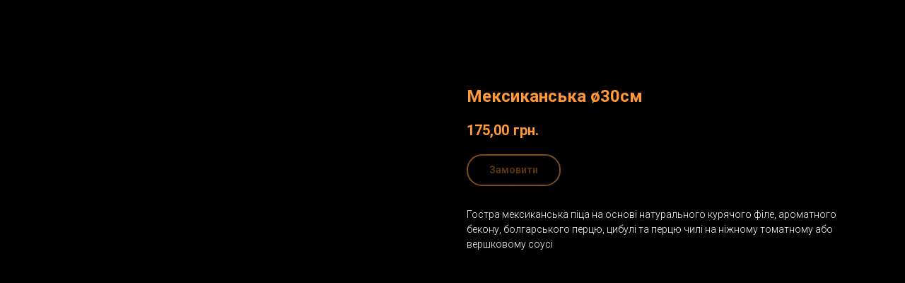

--- FILE ---
content_type: text/html; charset=UTF-8
request_url: https://bburger.com.ua/if/tproduct/275988786-540874401241-meksikanska-30sm
body_size: 11971
content:
<!DOCTYPE html> <html> <head> <meta charset="utf-8" /> <meta http-equiv="Content-Type" content="text/html; charset=utf-8" /> <meta name="viewport" content="width=device-width, initial-scale=1.0" /> <!--metatextblock-->
<title>Мексиканська ø30см</title>
<meta name="description" content="Гостра мексиканська піца на основі натурального курячого філе, ароматного бекону, болгарського перцю, цибулі та перцю чилі на ніжному томатному або вершковому соусі">
<meta name="keywords" content="">
<meta property="og:title" content="Мексиканська ø30см" />
<meta property="og:description" content="Гостра мексиканська піца на основі натурального курячого філе, ароматного бекону, болгарського перцю, цибулі та перцю чилі на ніжному томатному або вершковому соусі" />
<meta property="og:type" content="website" />
<meta property="og:url" content="https://bburger.com.ua/if/tproduct/275988786-540874401241-meksikanska-30sm" />
<meta property="og:image" content="https://static.tildacdn.com/stor3765-6631-4666-a335-333732623537/92367038.png" />
<link rel="canonical" href="https://bburger.com.ua/if/tproduct/275988786-540874401241-meksikanska-30sm" />
<!--/metatextblock--> <meta name="format-detection" content="telephone=no" /> <meta http-equiv="x-dns-prefetch-control" content="on"> <link rel="dns-prefetch" href="https://ws.tildacdn.com"> <link rel="dns-prefetch" href="https://static.tildacdn.one"> <link rel="shortcut icon" href="https://static.tildacdn.one/tild3864-6337-4932-b738-303031376465/favicon.ico" type="image/x-icon" /> <!-- Assets --> <script src="https://neo.tildacdn.com/js/tilda-fallback-1.0.min.js" async charset="utf-8"></script> <link rel="stylesheet" href="https://static.tildacdn.one/css/tilda-grid-3.0.min.css" type="text/css" media="all" onerror="this.loaderr='y';"/> <link rel="stylesheet" href="https://static.tildacdn.one/ws/project1578123/tilda-blocks-page16981789.min.css?t=1760337056" type="text/css" media="all" onerror="this.loaderr='y';" /> <link rel="preconnect" href="https://fonts.gstatic.com"> <link href="https://fonts.googleapis.com/css2?family=Roboto:wght@300;400;500;700&subset=latin,cyrillic" rel="stylesheet"> <link rel="stylesheet" href="https://static.tildacdn.one/css/tilda-forms-1.0.min.css" type="text/css" media="all" onerror="this.loaderr='y';" /> <link rel="stylesheet" href="https://static.tildacdn.one/css/tilda-cover-1.0.min.css" type="text/css" media="all" onerror="this.loaderr='y';" /> <link rel="stylesheet" href="https://static.tildacdn.one/css/tilda-popup-1.1.min.css" type="text/css" media="print" onload="this.media='all';" onerror="this.loaderr='y';" /> <noscript><link rel="stylesheet" href="https://static.tildacdn.one/css/tilda-popup-1.1.min.css" type="text/css" media="all" /></noscript> <link rel="stylesheet" href="https://static.tildacdn.one/css/tilda-slds-1.4.min.css" type="text/css" media="print" onload="this.media='all';" onerror="this.loaderr='y';" /> <noscript><link rel="stylesheet" href="https://static.tildacdn.one/css/tilda-slds-1.4.min.css" type="text/css" media="all" /></noscript> <link rel="stylesheet" href="https://static.tildacdn.one/css/tilda-catalog-1.1.min.css" type="text/css" media="print" onload="this.media='all';" onerror="this.loaderr='y';" /> <noscript><link rel="stylesheet" href="https://static.tildacdn.one/css/tilda-catalog-1.1.min.css" type="text/css" media="all" /></noscript> <link rel="stylesheet" href="https://static.tildacdn.one/css/tilda-cart-1.0.min.css" type="text/css" media="all" onerror="this.loaderr='y';" /> <link rel="stylesheet" href="https://static.tildacdn.one/css/tilda-zoom-2.0.min.css" type="text/css" media="print" onload="this.media='all';" onerror="this.loaderr='y';" /> <noscript><link rel="stylesheet" href="https://static.tildacdn.one/css/tilda-zoom-2.0.min.css" type="text/css" media="all" /></noscript> <script nomodule src="https://static.tildacdn.one/js/tilda-polyfill-1.0.min.js" charset="utf-8"></script> <script type="text/javascript">function t_onReady(func) {if(document.readyState!='loading') {func();} else {document.addEventListener('DOMContentLoaded',func);}}
function t_onFuncLoad(funcName,okFunc,time) {if(typeof window[funcName]==='function') {okFunc();} else {setTimeout(function() {t_onFuncLoad(funcName,okFunc,time);},(time||100));}}function t_throttle(fn,threshhold,scope) {return function() {fn.apply(scope||this,arguments);};}</script> <script src="https://static.tildacdn.one/js/jquery-1.10.2.min.js" charset="utf-8" onerror="this.loaderr='y';"></script> <script src="https://static.tildacdn.one/js/tilda-scripts-3.0.min.js" charset="utf-8" defer onerror="this.loaderr='y';"></script> <script src="https://static.tildacdn.one/ws/project1578123/tilda-blocks-page16981789.min.js?t=1760337056" charset="utf-8" onerror="this.loaderr='y';"></script> <script src="https://static.tildacdn.one/js/tilda-lazyload-1.0.min.js" charset="utf-8" async onerror="this.loaderr='y';"></script> <script src="https://static.tildacdn.one/js/tilda-menu-1.0.min.js" charset="utf-8" async onerror="this.loaderr='y';"></script> <script src="https://static.tildacdn.one/js/tilda-forms-1.0.min.js" charset="utf-8" async onerror="this.loaderr='y';"></script> <script src="https://static.tildacdn.one/js/tilda-submenublocks-1.0.min.js" charset="utf-8" async onerror="this.loaderr='y';"></script> <script src="https://static.tildacdn.one/js/tilda-cover-1.0.min.js" charset="utf-8" async onerror="this.loaderr='y';"></script> <script src="https://static.tildacdn.one/js/hammer.min.js" charset="utf-8" async onerror="this.loaderr='y';"></script> <script src="https://static.tildacdn.one/js/tilda-slds-1.4.min.js" charset="utf-8" async onerror="this.loaderr='y';"></script> <script src="https://static.tildacdn.one/js/tilda-products-1.0.min.js" charset="utf-8" async onerror="this.loaderr='y';"></script> <script src="https://static.tildacdn.one/js/tilda-catalog-1.1.min.js" charset="utf-8" async onerror="this.loaderr='y';"></script> <script src="https://static.tildacdn.one/js/tilda-cart-1.1.min.js" charset="utf-8" async onerror="this.loaderr='y';"></script> <script src="https://static.tildacdn.one/js/tilda-widget-positions-1.0.min.js" charset="utf-8" async onerror="this.loaderr='y';"></script> <script src="https://static.tildacdn.one/js/tilda-zoom-2.0.min.js" charset="utf-8" async onerror="this.loaderr='y';"></script> <script src="https://static.tildacdn.one/js/tilda-skiplink-1.0.min.js" charset="utf-8" async onerror="this.loaderr='y';"></script> <script src="https://static.tildacdn.one/js/tilda-events-1.0.min.js" charset="utf-8" async onerror="this.loaderr='y';"></script> <!-- nominify begin --><meta name="google-site-verification" content="7mHGqHlchBVG6sc7SyYe8idi-vzFrehlhlUAhc7AuUE" /><!-- nominify end --><script type="text/javascript">window.dataLayer=window.dataLayer||[];</script> <!-- Global Site Tag (gtag.js) - Google Analytics --> <script type="text/javascript" data-tilda-cookie-type="analytics">window.mainTracker='gtag';window.gtagTrackerID='G-MK2F08K6JB';function gtag(){dataLayer.push(arguments);}
setTimeout(function(){(function(w,d,s,i){var f=d.getElementsByTagName(s)[0],j=d.createElement(s);j.async=true;j.src='https://www.googletagmanager.com/gtag/js?id='+i;f.parentNode.insertBefore(j,f);gtag('js',new Date());gtag('config',i,{});})(window,document,'script',window.gtagTrackerID);},2000);</script> <script type="text/javascript">(function() {if((/bot|google|yandex|baidu|bing|msn|duckduckbot|teoma|slurp|crawler|spider|robot|crawling|facebook/i.test(navigator.userAgent))===false&&typeof(sessionStorage)!='undefined'&&sessionStorage.getItem('visited')!=='y'&&document.visibilityState){var style=document.createElement('style');style.type='text/css';style.innerHTML='@media screen and (min-width: 980px) {.t-records {opacity: 0;}.t-records_animated {-webkit-transition: opacity ease-in-out .2s;-moz-transition: opacity ease-in-out .2s;-o-transition: opacity ease-in-out .2s;transition: opacity ease-in-out .2s;}.t-records.t-records_visible {opacity: 1;}}';document.getElementsByTagName('head')[0].appendChild(style);function t_setvisRecs(){var alr=document.querySelectorAll('.t-records');Array.prototype.forEach.call(alr,function(el) {el.classList.add("t-records_animated");});setTimeout(function() {Array.prototype.forEach.call(alr,function(el) {el.classList.add("t-records_visible");});sessionStorage.setItem("visited","y");},400);}
document.addEventListener('DOMContentLoaded',t_setvisRecs);}})();</script></head> <body class="t-body" style="margin:0;"> <!--allrecords--> <div id="allrecords" class="t-records" data-product-page="y" data-hook="blocks-collection-content-node" data-tilda-project-id="1578123" data-tilda-page-id="16981789" data-tilda-page-alias="if" data-tilda-formskey="99477184c333a3e4154ec0f09dcd0164" data-tilda-lazy="yes" data-tilda-root-zone="one" data-tilda-project-headcode="yes" data-tilda-project-country="UA">
<!-- PRODUCT START -->

                
                        
                    
        
        

<div id="rec275988786" class="r t-rec" style="background-color:#000000;" data-bg-color="#000000">
    <div class="t-store t-store__prod-snippet__container">

        
                <div class="t-store__prod-popup__close-txt-wr" style="position:absolute;">
            <a href="https://bburger.com.ua/if" class="js-store-close-text t-store__prod-popup__close-txt t-descr t-descr_xxs" style="color:#000000;">
                Назад до меню
            </a>
        </div>
        
        <a href="https://bburger.com.ua/if" class="t-popup__close" style="position:absolute; background-color:#000000">
            <div class="t-popup__close-wrapper">
                <svg class="t-popup__close-icon t-popup__close-icon_arrow" width="26px" height="26px" viewBox="0 0 26 26" version="1.1" xmlns="http://www.w3.org/2000/svg" xmlns:xlink="http://www.w3.org/1999/xlink"><path d="M10.4142136,5 L11.8284271,6.41421356 L5.829,12.414 L23.4142136,12.4142136 L23.4142136,14.4142136 L5.829,14.414 L11.8284271,20.4142136 L10.4142136,21.8284271 L2,13.4142136 L10.4142136,5 Z" fill="#000000"></path></svg>
                <svg class="t-popup__close-icon t-popup__close-icon_cross" width="23px" height="23px" viewBox="0 0 23 23" version="1.1" xmlns="http://www.w3.org/2000/svg" xmlns:xlink="http://www.w3.org/1999/xlink"><g stroke="none" stroke-width="1" fill="#000000" fill-rule="evenodd"><rect transform="translate(11.313708, 11.313708) rotate(-45.000000) translate(-11.313708, -11.313708) " x="10.3137085" y="-3.6862915" width="2" height="30"></rect><rect transform="translate(11.313708, 11.313708) rotate(-315.000000) translate(-11.313708, -11.313708) " x="10.3137085" y="-3.6862915" width="2" height="30"></rect></g></svg>
            </div>
        </a>
        
        <div class="js-store-product js-product t-store__product-snippet" data-product-lid="540874401241" data-product-uid="540874401241" itemscope itemtype="http://schema.org/Product">
            <meta itemprop="productID" content="540874401241" />

            <div class="t-container">
                <div>
                    <meta itemprop="image" content="https://static.tildacdn.com/stor3765-6631-4666-a335-333732623537/92367038.png" />
                    <div class="t-store__prod-popup__slider js-store-prod-slider t-store__prod-popup__col-left t-col t-col_6">
                        <div class="js-product-img" style="width:100%;padding-bottom:75%;background-size:cover;opacity:0;">
                        </div>
                    </div>
                    <div class="t-store__prod-popup__info t-align_left t-store__prod-popup__col-right t-col t-col_6">

                        <div class="t-store__prod-popup__title-wrapper">
                            <h1 class="js-store-prod-name js-product-name t-store__prod-popup__name t-name t-name_xl" itemprop="name" style="color:#ff9837;font-weight:700;">Мексиканська ø30см</h1>
                            <div class="t-store__prod-popup__brand t-descr t-descr_xxs" >
                                                            </div>
                            <div class="t-store__prod-popup__sku t-descr t-descr_xxs">
                                <span class="js-store-prod-sku js-product-sku" translate="no" >
                                    
                                </span>
                            </div>
                        </div>

                                                                        <div itemprop="offers" itemscope itemtype="http://schema.org/AggregateOffer" style="display:none;">
                            <meta itemprop="lowPrice" content="229.00" />
                            <meta itemprop="highPrice" content="229.00" />
                            <meta itemprop="priceCurrency" content="UAH" />
                                                        <link itemprop="availability" href="http://schema.org/InStock">
                                                                                    <div itemprop="offers" itemscope itemtype="http://schema.org/Offer" style="display:none;">
                                <meta itemprop="serialNumber" content="363708666511" />
                                                                <meta itemprop="price" content="229.00" />
                                <meta itemprop="priceCurrency" content="UAH" />
                                                                <link itemprop="availability" href="http://schema.org/InStock">
                                                            </div>
                                                    </div>
                        
                                                
                        <div class="js-store-price-wrapper t-store__prod-popup__price-wrapper">
                            <div class="js-store-prod-price t-store__prod-popup__price t-store__prod-popup__price-item t-name t-name_md" style="color:#ff9837;font-weight:600;">
                                                                <div class="js-product-price js-store-prod-price-val t-store__prod-popup__price-value" data-product-price-def="175.0000" data-product-price-def-str="175,00">175,00</div><div class="t-store__prod-popup__price-currency" translate="no">грн.</div>
                                                            </div>
                            <div class="js-store-prod-price-old t-store__prod-popup__price_old t-store__prod-popup__price-item t-name t-name_md" style="font-weight:600;display:none;">
                                                                <div class="js-store-prod-price-old-val t-store__prod-popup__price-value"></div><div class="t-store__prod-popup__price-currency" translate="no">грн.</div>
                                                            </div>
                        </div>

                        <div class="js-product-controls-wrapper">
                        </div>

                        <div class="t-store__prod-popup__links-wrapper">
                                                    </div>

                                                <div class="t-store__prod-popup__btn-wrapper"   tt="Замовити">
                                                        <a href="#order" class="t-store__prod-popup__btn t-store__prod-popup__btn_disabled t-btn t-btn_sm" style="color:#ff9837;background-color:#000000;border:2px solid #ff9837;border-radius:25px;-moz-border-radius:25px;-webkit-border-radius:25px;">
                                <table style="width:100%; height:100%;">
                                    <tbody>
                                        <tr>
                                            <td class="js-store-prod-popup-buy-btn-txt">Замовити</td>
                                        </tr>
                                    </tbody>
                                </table>
                            </a>
                                                    </div>
                        
                        <div class="js-store-prod-text t-store__prod-popup__text t-descr t-descr_xxs" style="color:#ffffff;">
                                                    <div class="js-store-prod-all-text" itemprop="description">
                                Гостра мексиканська піца на основі натурального курячого філе, ароматного бекону, болгарського перцю, цибулі та перцю чилі на ніжному томатному або вершковому соусі                            </div>
                                                                            <div class="js-store-prod-all-charcs">
                                                                                                                                                                        </div>
                                                </div>

                    </div>
                </div>

                            </div>
        </div>
                <div class="js-store-error-msg t-store__error-msg-cont"></div>
        <div itemscope itemtype="http://schema.org/ImageGallery" style="display:none;">
                                                </div>

    </div>

                        
                        
    
    <style>
        /* body bg color */
        
        .t-body {
            background-color:#000000;
        }
        

        /* body bg color end */
        /* Slider stiles */
        .t-slds__bullet_active .t-slds__bullet_body {
            background-color: #222 !important;
        }

        .t-slds__bullet:hover .t-slds__bullet_body {
            background-color: #222 !important;
        }
        /* Slider stiles end */
    </style>
    

            
        
    <style>
        

        

        
    </style>
    
    
        
    <style>
        
    </style>
    
    
        
    <style>
        
    </style>
    
    
        
        <style>
    
                                    
        </style>
    
    
    <div class="js-store-tpl-slider-arrows" style="display: none;">
                


<div class="t-slds__arrow_wrapper t-slds__arrow_wrapper-left" data-slide-direction="left">
  <div class="t-slds__arrow t-slds__arrow-left t-slds__arrow-withbg" style="width: 30px; height: 30px;background-color: rgba(255,255,255,1);">
    <div class="t-slds__arrow_body t-slds__arrow_body-left" style="width: 7px;">
      <svg style="display: block" viewBox="0 0 7.3 13" xmlns="http://www.w3.org/2000/svg" xmlns:xlink="http://www.w3.org/1999/xlink">
                <desc>Left</desc>
        <polyline
        fill="none"
        stroke="#000000"
        stroke-linejoin="butt"
        stroke-linecap="butt"
        stroke-width="1"
        points="0.5,0.5 6.5,6.5 0.5,12.5"
        />
      </svg>
    </div>
  </div>
</div>
<div class="t-slds__arrow_wrapper t-slds__arrow_wrapper-right" data-slide-direction="right">
  <div class="t-slds__arrow t-slds__arrow-right t-slds__arrow-withbg" style="width: 30px; height: 30px;background-color: rgba(255,255,255,1);">
    <div class="t-slds__arrow_body t-slds__arrow_body-right" style="width: 7px;">
      <svg style="display: block" viewBox="0 0 7.3 13" xmlns="http://www.w3.org/2000/svg" xmlns:xlink="http://www.w3.org/1999/xlink">
        <desc>Right</desc>
        <polyline
        fill="none"
        stroke="#000000"
        stroke-linejoin="butt"
        stroke-linecap="butt"
        stroke-width="1"
        points="0.5,0.5 6.5,6.5 0.5,12.5"
        />
      </svg>
    </div>
  </div>
</div>    </div>

    
    <script>
        t_onReady(function() {
            var tildacopyEl = document.getElementById('tildacopy');
            if (tildacopyEl) tildacopyEl.style.display = 'none';

            var recid = '275988786';
            var options = {};
            var product = {"uid":540874401241,"rootpartid":2287250,"title":"Мексиканська ø30см","descr":"Гостра мексиканська піца на основі натурального курячого філе, ароматного бекону, болгарського перцю, цибулі та перцю чилі на ніжному томатному або вершковому соусі","text":"Гостра мексиканська піца на основі натурального курячого філе, ароматного бекону, болгарського перцю, цибулі та перцю чилі на ніжному томатному або вершковому соусі","price":"175.0000","gallery":[{"img":"https:\/\/static.tildacdn.com\/stor3765-6631-4666-a335-333732623537\/92367038.png"}],"sort":1725,"portion":0,"newsort":0,"mark":"390 г.","json_options":"[{\"title\":\"Основа піци\",\"params\":{\"view\":\"select\",\"hasColor\":false,\"linkImage\":false},\"values\":[\"Пшенична\"]}]","json_chars":"null","externalid":"9u4xPLaI2YP5L27x8cgm","pack_label":"lwh","pack_x":0,"pack_y":0,"pack_z":0,"pack_m":0,"serverid":"master","servertime":"1746086609.0613","parentuid":"","editions":[{"uid":363708666511,"externalid":"uFrk0um81eMMeXzZsyZU","sku":"","price":"229.00","priceold":"","quantity":"","img":"","Основа піци":"Пшенична"}],"characteristics":[],"properties":[{"title":"Оберіть діаметр піци","params":{"type":"single"},"sort":1,"values":"30 см"},{"title":"Оберіть додаток до піци","params":{"type":"single"},"sort":2,"values":"Без додатка\nАнанас 25 грн\/30г=+25\nКукурудза 20 грн\/30г=+20\nЦибуля синя 20 грн\/30г=+20\nПерець болгарський 20 грн\/30г=+20\nПечерицi 20 грн\/30г=+20\nПомiдора 20 грн\/30г=+20\nСир Моцарела 20 грн\/30г=+20\nМаслини 20грн\/30г=+20\nСалямi 25 грн\/30г=+25\nШинка 30 грн\/30г=+30\nКуряче фiле 35 грн\/30г=+35\nПерець чілі 25 грн=+25\nСир Горгонзола 20 грн\/30г=+20\nСир Едам 15 грн\/30г=+15\nСир Пармезан 20 грн\/30г=+20"},{"title":"Оберіть сирний бортик","params":{"type":"single"},"sort":3,"values":"Без сирного бортика\nСирний бортик 35 грн=+35"},{"title":"Оберіть основу","params":{"type":"single"},"sort":4,"values":"Томатна\nВершкова"},{"title":"Оберіть соус","params":{"type":"single"},"sort":5,"values":"Без соуса\nСоус Барбекю 20 грн=+20\nСоус Карі 20 грн=+20\nСоус Кетчуп 20 грн=+20\nСоус Кисло-солодкий 20 грн=+20\nСоус Тартар 20 грн=+20"}],"partuids":[800409461401],"url":"https:\/\/bburger.com.ua\/if\/tproduct\/275988786-540874401241-meksikanska-30sm"};

            // draw slider or show image for SEO
            if (window.isSearchBot) {
                var imgEl = document.querySelector('.js-product-img');
                if (imgEl) imgEl.style.opacity = '1';
            } else {
                
                var prodcard_optsObj = {
    hasWrap: false,
    txtPad: '',
    bgColor: '',
    borderRadius: '',
    shadowSize: '0px',
    shadowOpacity: '',
    shadowSizeHover: '',
    shadowOpacityHover: '',
    shadowShiftyHover: '',
    btnTitle1: '',
    btnLink1: 'popup',
    btnTitle2: '',
    btnLink2: 'popup',
    showOpts: false};

var price_optsObj = {
    color: '#ff9837',
    colorOld: '',
    fontSize: '',
    fontWeight: '600'
};

var popup_optsObj = {
    columns: '6',
    columns2: '6',
    isVertical: '',
    align: '',
    btnTitle: 'Замовити',
    closeText: 'Назад до меню',
    iconColor: '#000000',
    containerBgColor: '#000000',
    overlayBgColorRgba: 'rgba(255,255,255,1)',
    popupStat: '',
    popupContainer: '',
    fixedButton: false,
    mobileGalleryStyle: ''
};

var slider_optsObj = {
    anim_speed: '',
    arrowColor: '#000000',
    videoPlayerIconColor: '',
    cycle: '',
    controls: 'arrowsthumbs',
    bgcolor: '#ebebeb'
};

var slider_dotsOptsObj = {
    size: '',
    bgcolor: '',
    bordersize: '',
    bgcoloractive: ''
};

var slider_slidesOptsObj = {
    zoomable: true,
    bgsize: 'cover',
    ratio: '1'
};

var typography_optsObj = {
    descrColor: '#ffffff',
    titleColor: '#ff9837'
};

var default_sortObj = {
    in_stock: false};

var btn1_style = 'border-radius:25px;-moz-border-radius:25px;-webkit-border-radius:25px;color:#ff9837;background-color:#000000;border:2px solid #ff9837;';
var btn2_style = 'border-radius:25px;-moz-border-radius:25px;-webkit-border-radius:25px;color:#000000;border:1px solid #000000;';

var options_catalog = {
    btn1_style: btn1_style,
    btn2_style: btn2_style,
    storepart: '800409461401',
    prodCard: prodcard_optsObj,
    popup_opts: popup_optsObj,
    defaultSort: default_sortObj,
    slider_opts: slider_optsObj,
    slider_dotsOpts: slider_dotsOptsObj,
    slider_slidesOpts: slider_slidesOptsObj,
    typo: typography_optsObj,
    price: price_optsObj,
    blocksInRow: '3',
    imageHover: true,
    imageHeight: '400px',
    imageRatioClass: 't-store__card__imgwrapper_4-3',
    align: 'center',
    vindent: '',
    isHorizOnMob:false,
    itemsAnim: '',
    hasOriginalAspectRatio: true,
    markColor: '#000000',
    markBgColor: '#ffa047',
    currencySide: 'r',
    currencyTxt: 'грн.',
    currencySeparator: ',',
    currencyDecimal: '',
    btnSize: 'sm',
    verticalAlignButtons: true,
    hideFilters: false,
    titleRelevants: '',
    showRelevants: '',
    relevants_slider: false,
    relevants_quantity: '',
    isFlexCols: false,
    isPublishedPage: true,
    previewmode: true,
    colClass: 't-col t-col_3',
    ratio: '1_1',
    sliderthumbsside: '',
    showStoreBtnQuantity: '',
    tabs: '',
    galleryStyle: '',
    title_typo: '',
    descr_typo: '',
    price_typo: '',
    price_old_typo: '',
    menu_typo: '',
    options_typo: '',
    sku_typo: '',
    characteristics_typo: '',
    button_styles: '',
    button2_styles: '',
    buttonicon: '',
    buttoniconhover: '',
};                
                // emulate, get options_catalog from file store_catalog_fields
                options = options_catalog;
                options.typo.title = "color:#ff9837;font-weight:700;" || '';
                options.typo.descr = "color:#ffffff;" || '';

                try {
                    if (options.showRelevants) {
                        var itemsCount = '4';
                        var relevantsMethod;
                        switch (options.showRelevants) {
                            case 'cc':
                                relevantsMethod = 'current_category';
                                break;
                            case 'all':
                                relevantsMethod = 'all_categories';
                                break;
                            default:
                                relevantsMethod = 'category_' + options.showRelevants;
                                break;
                        }

                        t_onFuncLoad('t_store_loadProducts', function() {
                            t_store_loadProducts(
                                'relevants',
                                recid,
                                options,
                                false,
                                {
                                    currentProductUid: '540874401241',
                                    relevantsQuantity: itemsCount,
                                    relevantsMethod: relevantsMethod,
                                    relevantsSort: 'random'
                                }
                            );
                        });
                    }
                } catch (e) {
                    console.log('Error in relevants: ' + e);
                }
            }

            
                            options.popup_opts.btnTitle = 'Замовити';
                        

            window.tStoreOptionsList = [{"title":"Основа піци","params":{"view":"select","hasColor":false,"linkImage":false},"values":[{"id":25224638,"value":"Пшенична"},{"id":25224642,"value":"Цільнозернова"}]}];

            t_onFuncLoad('t_store_productInit', function() {
                t_store_productInit(recid, options, product);
            });

            // if user coming from catalog redirect back to main page
            if (window.history.state && (window.history.state.productData || window.history.state.storepartuid)) {
                window.onpopstate = function() {
                    window.history.replaceState(null, null, window.location.origin);
                    window.location.replace(window.location.origin);
                };
            }
        });
    </script>
    

</div>


<!-- PRODUCT END -->

<div id="rec275988805" class="r t-rec" style="" data-animationappear="off" data-record-type="706"> <!-- @classes: t-text t-text_xs t-name t-name_xs t-name_md t-btn t-btn_sm --> <script>t_onReady(function() {setTimeout(function() {t_onFuncLoad('tcart__init',function() {tcart__init('275988805',{cssClassName:''});});},50);var userAgent=navigator.userAgent.toLowerCase();var body=document.body;if(!body) return;if(userAgent.indexOf('instagram')!==-1&&userAgent.indexOf('iphone')!==-1) {body.style.position='relative';}
var rec=document.querySelector('#rec275988805');if(!rec) return;var cartWindow=rec.querySelector('.t706__cartwin,.t706__cartpage');var allRecords=document.querySelector('.t-records');var currentMode=allRecords.getAttribute('data-tilda-mode');if(cartWindow&&currentMode!=='edit'&&currentMode!=='preview') {cartWindow.addEventListener('scroll',t_throttle(function() {if(window.lazy==='y'||document.querySelector('#allrecords').getAttribute('data-tilda-lazy')==='yes') {t_onFuncLoad('t_lazyload_update',function() {t_lazyload_update();});}},500));}});</script> <div class="t706" data-cart-countdown="yes" data-project-currency="грн." data-project-currency-side="r" data-project-currency-sep="," data-project-currency-code="UAH" data-payment-system="cash"> <div class="t706__carticon t706__carticon_sm" style=""> <div class="t706__carticon-text t-name t-name_xs"></div> <div class="t706__carticon-wrapper"> <div class="t706__carticon-imgwrap" style="border: 1px solid #ff9837;background-color:#ff9837;"> <svg role="img" style="stroke:#000000;" class="t706__carticon-img" xmlns="http://www.w3.org/2000/svg" viewBox="0 0 64 64"> <path fill="none" stroke-width="2" stroke-miterlimit="10" d="M44 18h10v45H10V18h10z"/> <path fill="none" stroke-width="2" stroke-miterlimit="10" d="M22 24V11c0-5.523 4.477-10 10-10s10 4.477 10 10v13"/> </svg> </div> <div class="t706__carticon-counter js-carticon-counter" style="color:#000000;"></div> </div> </div> <div class="t706__cartwin" style="display: none;"> <div class="t706__close t706__cartwin-close"> <button type="button" class="t706__close-button t706__cartwin-close-wrapper" aria-label="Закрыть корзину"> <svg role="presentation" class="t706__close-icon t706__cartwin-close-icon" width="23px" height="23px" viewBox="0 0 23 23" version="1.1" xmlns="http://www.w3.org/2000/svg" xmlns:xlink="http://www.w3.org/1999/xlink"> <g stroke="none" stroke-width="1" fill="#fff" fill-rule="evenodd"> <rect transform="translate(11.313708, 11.313708) rotate(-45.000000) translate(-11.313708, -11.313708) " x="10.3137085" y="-3.6862915" width="2" height="30"></rect> <rect transform="translate(11.313708, 11.313708) rotate(-315.000000) translate(-11.313708, -11.313708) " x="10.3137085" y="-3.6862915" width="2" height="30"></rect> </g> </svg> </button> </div> <div class="t706__cartwin-content"> <div class="t706__cartwin-top"> <div class="t706__cartwin-heading t-name t-name_xl">Ваше замовлення</div> </div> <div class="t706__cartwin-products"></div> <div class="t706__cartwin-bottom"> <div class="t706__cartwin-prodamount-wrap t-descr t-descr_sm"> <span class="t706__cartwin-prodamount-label"></span> <span class="t706__cartwin-prodamount"></span> </div> </div> <div class="t706__orderform "> <form
id="form275988805" name='form275988805' role="form" action='' method='POST' data-formactiontype="2" data-inputbox=".t-input-group" 
class="t-form js-form-proccess t-form_inputs-total_7 " data-formsended-callback="t706_onSuccessCallback"> <input type="hidden" name="formservices[]" value="fcc361f7039d3342f6dbfde4a1a3ecd6" class="js-formaction-services"> <input type="hidden" name="tildaspec-formname" tabindex="-1" value="Cart"> <!-- @classes t-title t-text t-btn --> <div class="js-successbox t-form__successbox t-text t-text_md"
aria-live="polite"
style="display:none;" data-success-message="Дякуємо за замовлення!"></div> <div
class="t-form__inputsbox
t-form__inputsbox_inrow "> <div
class=" t-input-group t-input-group_rd " data-input-lid="1681332973328"
role="radiogroup" aria-labelledby="field-title_1681332973328" data-field-radcb="rb" data-field-async="true" data-field-type="rd" data-field-name="Обрати акцію (знижка нараховується оператором при підтвердженні замовлення)" data-default-value=1
> <div
class="t-input-title t-descr t-descr_md"
id="field-title_1681332973328" data-redactor-toolbar="no"
field="li_title__1681332973328"
style="color:#000000;">Обрати акцію (знижка нараховується оператором при підтвердженні замовлення)</div> <div class="t-input-block " style="border-radius:25px;"> <div class="t-radio__wrapper"> <label
class="t-radio__item t-radio__control t-text t-text_xs"
style="color: #000000"> <input
type="radio"
name="Обрати акцію (знижка нараховується оператором при підтвердженні замовлення)"
value="-"
checked="checked" class="t-radio js-tilda-rule"> <div
class="t-radio__indicator"
style="border-color:#ff9837"></div> <span>-</span> </label> <label
class="t-radio__item t-radio__control t-text t-text_xs"
style="color: #000000"> <input
type="radio"
name="Обрати акцію (знижка нараховується оператором при підтвердженні замовлення)"
value="Три піци за ціною двох! З пн по пт, 12:00–16:00!"
class="t-radio js-tilda-rule"> <div
class="t-radio__indicator"
style="border-color:#ff9837"></div> <span>Три піци за ціною двох! З пн по пт, 12:00–16:00!</span> </label> <label
class="t-radio__item t-radio__control t-text t-text_xs"
style="color: #000000"> <input
type="radio"
name="Обрати акцію (знижка нараховується оператором при підтвердженні замовлення)"
value="-10% на самовиніс"
class="t-radio js-tilda-rule"> <div
class="t-radio__indicator"
style="border-color:#ff9837"></div> <span>-10% на самовиніс</span> </label> <label
class="t-radio__item t-radio__control t-text t-text_xs"
style="color: #000000"> <input
type="radio"
name="Обрати акцію (знижка нараховується оператором при підтвердженні замовлення)"
value="-20% на День народження"
class="t-radio js-tilda-rule"> <div
class="t-radio__indicator"
style="border-color:#ff9837"></div> <span>-20% на День народження</span> </label> <script>t_onReady(function() {t_onFuncLoad('t_loadJsFile',function() {t_loadJsFile('https://static.tildacdn.one/js/tilda-variant-select-1.0.min.js',function() {t_onFuncLoad('t_input_radiobuttons_init',function() {try {t_input_radiobuttons_init('275988805','1681332973328');} catch(e) {console.log(e)}})})});});</script> <style>#rec275988805 .t-radio__indicator:after{background:#ff9837;}</style> </div> </div> <div class="t-input-error" aria-live="polite" id="error_1681332973328"></div> </div> <div
class=" t-input-group t-input-group_nm " data-input-lid="1496239431201" data-field-type="nm" data-field-name="Name"> <div class="t-input-block " style="border-radius:25px;"> <input
type="text"
autocomplete="name"
name="Name"
id="input_1496239431201"
class="t-input js-tilda-rule"
value=""
placeholder="Ім’я" data-tilda-req="1" aria-required="true" data-tilda-rule="name"
aria-describedby="error_1496239431201"
style="color:#000000;border:3px solid #000000;background-color:#ff9837;border-radius:25px;"> </div> <div class="t-input-error" aria-live="polite" id="error_1496239431201"></div> </div> <div
class=" t-input-group t-input-group_ph " data-input-lid="1496239459190" data-field-type="ph" data-field-name="Phone"> <div class="t-input-block " style="border-radius:25px;"> <input
type="tel"
autocomplete="tel"
name="Phone"
id="input_1496239459190"
class="t-input js-tilda-rule"
value=""
placeholder="Номер телефону" data-tilda-req="1" aria-required="true" data-tilda-rule="phone"
pattern="[0-9]*"
aria-describedby="error_1496239459190"
style="color:#000000;border:3px solid #000000;background-color:#ff9837;border-radius:25px;"> </div> <div class="t-input-error" aria-live="polite" id="error_1496239459190"></div> </div> <div
class=" t-input-group t-input-group_sb " data-input-lid="1593523064607" data-field-type="sb" data-field-name="Виберіть місто"> <label
for='input_1593523064607'
class="t-input-title t-descr t-descr_md"
id="field-title_1593523064607" data-redactor-toolbar="no"
field="li_title__1593523064607"
style="color:#000000;">Виберіть місто</label> <div class="t-input-block " style="border-radius:25px;"> <div class="t-select__wrapper"> <select
name="Виберіть місто"
id="input_1593523064607"
class="t-select js-tilda-rule" data-tilda-req="1" aria-required="true" style="color:#000000;border:3px solid #000000;background-color:#ff9837;border-radius:25px;"> <option
value="Івано-Франківськ"
style="color:#000000;background-color:#ff9837">
Івано-Франківськ
</option> <option
value="Суми"
style="color:#000000;background-color:#ff9837">
Суми
</option> </select> <style>#rec275988805 .t-select__wrapper:after{border-top-color:#ff9837;}</style> </div> </div> <div class="t-input-error" aria-live="polite" id="error_1593523064607"></div> </div> <div
class=" t-input-group t-input-group_dl " data-input-lid="1681332341358" data-field-type="dl" data-field-name="Delivery"> <div class="t-input-block " style="border-radius:25px;"> <div
class="t-radio__wrapper t-radio__wrapper-delivery" data-delivery-variants-hook='y' data-delivery-free='299'> <label
class="t-radio__control t-text t-text_xs"
style="color: #000000"> <input
type="radio"
name="Delivery"
value="Самовивіз"
class="t-radio t-radio_delivery js-tilda-rule" data-tilda-req="1" aria-required="true" data-delivery-price=""> <div
class="t-radio__indicator"
style="border-color:#ff9837"></div>
Самовивіз </label> <label
class="t-radio__control t-text t-text_xs"
style="color: #000000"> <input
type="radio"
name="Delivery"
value="Доставка"
class="t-radio t-radio_delivery js-tilda-rule" data-tilda-req="1" aria-required="true" data-delivery-price=""> <div
class="t-radio__indicator"
style="border-color:#ff9837"></div>
Доставка </label> </div> </div> <div class="t-input-error" aria-live="polite" id="error_1681332341358"></div> </div> <div
class=" t-input-group t-input-group_in " data-input-lid="1496239478607" data-field-type="in" data-field-name="Input"> <div class="t-input-block " style="border-radius:25px;"> <input
type="text"
name="Input"
id="input_1496239478607"
class="t-input js-tilda-rule"
value=""
placeholder="Адреса доставки"
aria-describedby="error_1496239478607"
style="color:#000000;border:3px solid #000000;background-color:#ff9837;border-radius:25px;"> </div> <div class="t-input-error" aria-live="polite" id="error_1496239478607"></div> </div> <div
class=" t-input-group t-input-group_in " data-input-lid="1681332576593" data-field-type="in" data-field-name="Додаткові коментарі"> <label
for='input_1681332576593'
class="t-input-title t-descr t-descr_md"
id="field-title_1681332576593" data-redactor-toolbar="no"
field="li_title__1681332576593"
style="color:#000000;">Додаткові коментарі</label> <div class="t-input-block " style="border-radius:25px;"> <input
type="text"
name="Додаткові коментарі"
id="input_1681332576593"
class="t-input js-tilda-rule"
value=""
aria-describedby="error_1681332576593"
style="color:#000000;border:3px solid #000000;background-color:#ff9837;border-radius:25px;"> </div> <div class="t-input-error" aria-live="polite" id="error_1681332576593"></div> </div> <div class="t-form__errorbox-middle"> <!--noindex--> <div
class="js-errorbox-all t-form__errorbox-wrapper"
style="display:none;" data-nosnippet
tabindex="-1"
aria-label="Ошибки при заполнении формы"> <ul
role="list"
class="t-form__errorbox-text t-text t-text_md"> <li class="t-form__errorbox-item js-rule-error js-rule-error-all"></li> <li class="t-form__errorbox-item js-rule-error js-rule-error-req"></li> <li class="t-form__errorbox-item js-rule-error js-rule-error-email"></li> <li class="t-form__errorbox-item js-rule-error js-rule-error-name"></li> <li class="t-form__errorbox-item js-rule-error js-rule-error-phone"></li> <li class="t-form__errorbox-item js-rule-error js-rule-error-minlength"></li> <li class="t-form__errorbox-item js-rule-error js-rule-error-string"></li> </ul> </div> <!--/noindex--> </div> <div class="t-form__submit"> <button
class="t-submit t-btnflex t-btnflex_type_submit t-btnflex_md"
type="submit"> <span class="t-btnflex__text">Оформити замовлення</span> <style>#rec275988805 .t-btnflex.t-btnflex_type_submit {color:#ffffff;background-color:#000000;border-style:solid !important;border-color:#ff9837 !important;--border-width:3px;border-radius:30px;box-shadow:none !important;transition-duration:0.2s;transition-property:background-color,color,border-color,box-shadow,opacity,transform;transition-timing-function:ease-in-out;}</style> </button> </div> </div> <div class="t-form__errorbox-bottom"> <!--noindex--> <div
class="js-errorbox-all t-form__errorbox-wrapper"
style="display:none;" data-nosnippet
tabindex="-1"
aria-label="Ошибки при заполнении формы"> <ul
role="list"
class="t-form__errorbox-text t-text t-text_md"> <li class="t-form__errorbox-item js-rule-error js-rule-error-all"></li> <li class="t-form__errorbox-item js-rule-error js-rule-error-req"></li> <li class="t-form__errorbox-item js-rule-error js-rule-error-email"></li> <li class="t-form__errorbox-item js-rule-error js-rule-error-name"></li> <li class="t-form__errorbox-item js-rule-error js-rule-error-phone"></li> <li class="t-form__errorbox-item js-rule-error js-rule-error-minlength"></li> <li class="t-form__errorbox-item js-rule-error js-rule-error-string"></li> </ul> </div> <!--/noindex--> </div> </form> <style>#rec275988805 input::-webkit-input-placeholder {color:#000000;opacity:0.5;}#rec275988805 input::-moz-placeholder{color:#000000;opacity:0.5;}#rec275988805 input:-moz-placeholder {color:#000000;opacity:0.5;}#rec275988805 input:-ms-input-placeholder{color:#000000;opacity:0.5;}#rec275988805 textarea::-webkit-input-placeholder {color:#000000;opacity:0.5;}#rec275988805 textarea::-moz-placeholder{color:#000000;opacity:0.5;}#rec275988805 textarea:-moz-placeholder {color:#000000;opacity:0.5;}#rec275988805 textarea:-ms-input-placeholder{color:#000000;opacity:0.5;}</style> </div> <div class="t706__form-bottom-text t-text t-text_xs"><div style="text-align:center;" data-customstyle="yes"><strong>Зверніть увагу! Замовлення приймаємо з 10:00 до 20:45 (м.Суми до 18:30)! </strong>Вартість доставки складає від 90грн.<strong>Оплата за доставку відбувається кур'єру готівкою!</strong></div></div> </div> </div> <div class="t706__cartdata"> </div> </div> <style>.t706 .t-radio__indicator{border-color:#ff9837 !important;}</style> <style>.t-menuwidgeticons__cart .t-menuwidgeticons__icon-counter{color:#000000 !important;}</style> </div>

</div>
<!--/allrecords--> <!-- Stat --> <script type="text/javascript">if(!window.mainTracker) {window.mainTracker='tilda';}
setTimeout(function(){(function(d,w,k,o,g) {var n=d.getElementsByTagName(o)[0],s=d.createElement(o),f=function(){n.parentNode.insertBefore(s,n);};s.type="text/javascript";s.async=true;s.key=k;s.id="tildastatscript";s.src=g;if(w.opera=="[object Opera]") {d.addEventListener("DOMContentLoaded",f,false);} else {f();}})(document,window,'6281db2afabd6bc7e24295d87726078f','script','https://static.tildacdn.one/js/tilda-stat-1.0.min.js');},2000);</script> </body> </html>